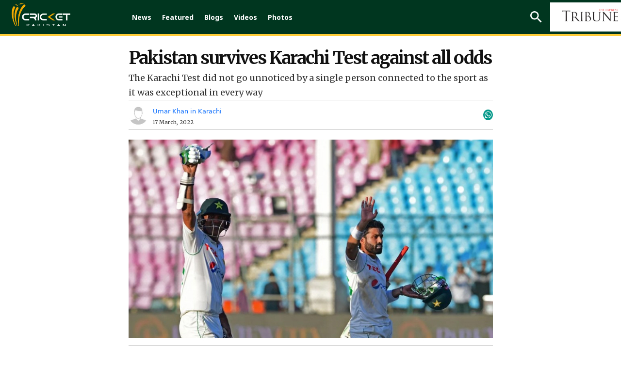

--- FILE ---
content_type: text/html; charset=UTF-8
request_url: https://cricketpakistan.com.pk/en/blogs/detail/pakistan-survives-karachi-test-against-all-odds
body_size: 15846
content:


<!DOCTYPE html>
<html lang="en">
<head>
    <meta charset="utf-8">
    <meta http-equiv="X-UA-Compatible" content="IE=edge">
    <meta name="viewport" content="width=device-width, initial-scale=1">
    <link href="https://fonts.googleapis.com/css?family=Merriweather:300,300i,400,400i,700,700i,900,900i" rel="stylesheet">
    <link href="https://fonts.googleapis.com/css2?family=Noto+Sans:ital,wght@0,400;0,700;0,800;0,900;1,400;1,700;1,800;1,900&display=swap" rel="stylesheet">
    <link href="https://fonts.googleapis.com/css2?family=Arimo:wght@700&display=swap" rel="stylesheet">
    <link href="../../../assets/css/slick.css" rel="stylesheet">
    <link href="../../../assets/css/slick-theme.css" rel="stylesheet">
    <link rel="stylesheet" href="../../../assets/css/owl.carousel.min.css">
    <link rel="stylesheet" href="../../../assets/css/owl.theme.default.min.css">


                                        <script defer type="application/ld+json">
                    {
                        "@context": "http://schema.org",
                        "@type": "NewsArticle",
                        "articleSection": "Magazine",
                        "mainEntityOfPage": {
                        "@type":"WebPage",
                        "@id": "https://cricketpakistan.com.pk/en/blogs/detail/pakistan-survives-karachi-test-against-all-odds"
                    },
                    "headline": "Pakistan survives Karachi Test against all odds",
                    "wordCount": "551",
                    "datePublished":"2022-03-17 15:48:00",
                    "dateModified":"2022-03-17 15:51:04",
                    "description": "The second Test of the Benaud-Qadir Trophy between Pakistan and Australia was memorable for the cricketing fraternity. A display of solid character, fightback, resilience, temperament, and master class, all seen in a few days of Karachi Test from both the teams.",
                    "articleBody": "The second Test of the Benaud-Qadir Trophy between Pakistan and Australia was memorable for the cricketing fraternity. A display of solid character, fightback, resilience, temperament, and master class, all seen in a few days of Karachi Test from both the teams.

The much-anticipated series was the talk of the town as Australia is touring Pakistan after 24 years. The first Test ended in a dull draw at Rawalpindi and faced criticism worldwide.

Even ICC rated the pitch of Rawalpindi as &ldquo;below average&rdquo; and sanctioned one demerit point to the venue. The reason for producing such a wicket can be blamed on the defensive approach of Pakistan as they wanted to play safe and give no chance to the Australian pacers by giving them a fast and bouncy track.

The drama from the first Test drew much more attention on the second Test, and particular focus remained on the behavior of the wicket after the Pindi Test was labeled as the worst Test of the century.

Many eyebrows were raised when the Karachi Test began, and the visitors batted for more than two days, putting up 556/9 on the board as they declared their innings on Day 3. The expectations from Pakistan were to bat long, and the match seemed to move towards another draw.

Much to the surprise, Pat Cummins and his men made full use of the Karachi conditions and took extreme advantage of the sea breeze to find a reverse swing. The Men in green, who lost only four wickets in the previous Test, were bundled out for 148 runs in 53 overs.

Although the Karachi track was supportive for the spinners and the pacers found reverse swing, Pakistan bowling attack failed to impress with the ball. At the same time, Australian batters must be appreciated for adjusting to Pakistan conditions and scoring big runs by showing immense patience and character.

Usman Khawaja, who missed out his century by three runs in the first Test, scored a brilliant 160 in the Karachi Test. Contributions from Steve Smith (72) and Alex Carey (93) helped Australia to a massive first-innings lead.

What happened in the last two days of the Karachi Test was a very rare occurrence. Pakistan lost two quick wickets in a chase of 506 with 150 more overs to survive on a roughed-up track.&nbsp;

Abdullah Shafique and Babar Azam batted for the remaining day and broke several records during their partnership.

Although Shafique was lucky as Smith dropped him a couple of times early in his innings that dented Australia as the pair added 228 runs for the third wicket.&nbsp;

Babar Azam showed his master class, scoring his career-best and helping Pakistan to save the game.

The Australian team is well known for its aggressive mindset and winning mentality. The Aussies kept fighting by claiming wickets but Pakistan showed strong character by absorbing pressure and staying calm.

The game became more interesting in the last hour when Pakistan lost Babar Azam (196) and Faheem Ashraf on successive deliveries before the new ball was taken. The back-to-back strikes spiced up the match again as Australia required four wickets in the last 12 overs of the day.

Mohammad Rizwan showed remarkable resilience from one end as Sajid Khan edged one to Smith of Lyon. Australia were three wickets away from pulling off one of the most significant victories and put an end to the unbeaten streak of Pakistan against them at National Stadium Karachi.&nbsp;

But Rizwan and Nauman batted through the last eight overs securing the match for Pakistan.

Day Five of the second match of the series is amongst the best of Test cricket as all three results were possible till the last hour of play. Many greats of the game applauded the match and players as Twitter was overflooded with opinions regarding on the match.

The Karachi Test did not go unnoticed by a single person connected to the sport as it was exceptional in every way. Pakistan survived 172 overs which is the first time after 1939 that a team batted so long to save a Test.

The third and deciding Test will be played in Lahore starting from March 21. Pakistan will have the upper hand walking into the final Test, whereas the visitors will try to capitalize on their missed opportunities.
",
                    "author": {
                        "@type": "NewsMediaOrganization",
                        "name": "Cricket Pakistan",
                        "logo": {
                            "@type": "ImageObject",
                            "url": "https://cricketpakistan.com.pk/assets/images/logo.png",
                            "height": "261",
                            "width": "44"
                        }
                    },
                    "publisher":{
                    "@type":"Organization",
                    "name":"Cricket Pakistan",
                        "logo": {
                            "@type": "ImageObject",
                            "url": "https://cricketpakistan.com.pk/assets/images/logo.png",
                            "height": "261",
                            "width": "44"
                        }
                    },
                    "url": "https://cricketpakistan.com.pk/en/blogs/detail/pakistan-survives-karachi-test-against-all-odds",
                    "image":{
                        "@type": "ImageObject",
                        "url": "https://c.cricketpakistan.com.pk/images/posts/cover_16475142091.jpg",
                        "height": "263",
                        "width": "483"
                    },
                    "keywords": "PAKvAUS, Karachi, National Stadium"
                  }
                </script>
            <title>Pakistan survives Karachi Test against all odds</title>
        <meta property="og:type" content="article" />
        <meta property="og:title" content="Pakistan survives Karachi Test against all odds" />
        <meta property="og:description" content="The second Test of the Benaud-Qadir Trophy between Pakistan and Australia was memorable for the cricketing fraternity. A display of solid character, fightback, resilience, temperament, and master class, all seen in a few days of Karachi Test from both the teams." />
        <meta property="og:url" content="https://cricketpakistan.com.pk/en/blogs/detail/pakistan-survives-karachi-test-against-all-odds" />
        <meta name="twitter:card" content="summary_large_image">
        <meta name="twitter:site" content="@cricketpakcompk">
        <meta name="twitter:title" content="Pakistan survives Karachi Test against all odds">
        <meta name="twitter:description" content="The second Test of the Benaud-Qadir Trophy between Pakistan and Australia was memorable for the cricketing fraternity. A display of solid character, fightback, resilience, temperament, and master class, all seen in a few days of Karachi Test from both the teams.">
        <meta name="twitter:image:src" content="https://c.cricketpakistan.com.pk/images/posts/cover_16475142091.jpg">
        <meta name="twitter:image" content="https://c.cricketpakistan.com.pk/images/posts/cover_16475142091.jpg">
        <meta name="twitter:domain" content="https://cricketpakistan.com.pk/en">
        <meta property="og:image" content="https://c.cricketpakistan.com.pk/images/posts/cover_16475142091.jpg">
        <meta property="og:article:section" content="News" />
        <meta name="twitter:creator" content="@cricketpakcompk">
        <meta name="description" content="The second Test of the Benaud-Qadir Trophy between Pakistan and Australia was memorable for the cricketing fraternity. A display of solid character, fightback, resilience, temperament, and master class, all seen in a few days of Karachi Test from both the teams." />
        <meta name="title" content="Pakistan survives Karachi Test against all odds" />
        <meta name="keywords" content="PAKvAUS, Karachi, National Stadium" />
        <meta property='article:publisher' content="https://cricketpakistan.com.pk/en" />
        <meta property="article:published_time" content="2022-03-17 15:48:00" />
        
                                    

                                
    <link rel="canonical" href="https://cricketpakistan.com.pk/en/blogs/detail/pakistan-survives-karachi-test-against-all-odds" />
    <meta name="mobile-web-app-capable" content="yes">
    <meta name="apple-mobile-web-app-capable" content="yes">
    <meta name="application-name" content="cricketpakistan">
    <meta name="apple-mobile-web-app-title" content="cricketpakistan">
    <meta name="theme-color" content="#e6141c">
    <meta name="msapplication-navbutton-color" content="#e6141c">
    <meta name="apple-mobile-web-app-status-bar-style" content="black-translucent">
    <meta name="msapplication-starturl" content="https://cricketpakistan.com.pk/">
    <meta name="p:domain_verify" content="d054341fd08dada56f7d30a5f777630a"/>
    <link rel="icon" type="image/png" sizes="200x200" href="https://cricketpakistan.com.pk/assets/images/logoadmin.png">
    <link rel="apple-touch-icon" type="image/png" sizes="200x200" href="https://cricketpakistan.com.pk/assets/images/logoadmin.png">

            <meta property="ia:markup_url_dev" content="https://cricketpakistan.com.pk/en/blogs/ia/pakistan-survives-karachi-test-against-all-odds">
        <!-- <meta http-equiv="refresh" content="300"> -->
                                        <!--<link rel="amphtml" href="" />-->
        
        <link rel="shortcut icon" href="https://cricketpakistan.com.pk/assets/images/favicon.png">
    <link href="https://cricketpakistan.com.pk/assets/css/style.css?v=1082" rel="stylesheet">
    <link href="https://cricketpakistan.com.pk/assets/css/magicscroll.css" rel="stylesheet">
    <script src="https://cricketpakistan.com.pk/assets/js/magicscroll.js"> </script>
    
    <link href="https://cdn.jsdelivr.net/npm/bootstrap@5.0.2/dist/css/bootstrap.min.css" rel="stylesheet" integrity="sha384-EVSTQN3/azprG1Anm3QDgpJLIm9Nao0Yz1ztcQTwFspd3yD65VohhpuuCOmLASjC" crossorigin="anonymous">
    <link rel="stylesheet" href="https://pro.fontawesome.com/releases/v5.10.0/css/all.css" integrity="sha384-AYmEC3Yw5cVb3ZcuHtOA93w35dYTsvhLPVnYs9eStHfGJvOvKxVfELGroGkvsg+p" crossorigin="anonymous"/>

    
        <link rel="manifest" href="https://cricketpakistan.com.pk/manifest.json?id=2">

         
    
    <!-- HTML5 shim and Respond.js for IE8 support of HTML5 elements and media queries -->
    <!-- WARNING: Respond.js doesn't work if you view the page via file:// -->
    <!--[if lt IE 9]>
    <script src="https://oss.maxcdn.com/html5shiv/3.7.3/html5shiv.min.js"></script>
    <script src="https://oss.maxcdn.com/respond/1.4.2/respond.min.js"></script>
    <![endif]-->
    <!-- jQuery (necessary for Bootstrap's JavaScript plugins) -->
    <script src="https://cricketpakistan.com.pk/assets/js/jquery.min.js"></script>
    <script src="https://cricketpakistan.com.pk/assets/js/bootstrap.min.js"></script>
    <script src="https://cricketpakistan.com.pk/assets/js/jquery.countdown.min.js"></script>
    <script src="https://cricketpakistan.com.pk/assets/js/jquery.jcarousel.min.js"></script>
    <script src="https://cricketpakistan.com.pk/assets/js/jquery.jcarousel-swipe.js"></script>
    <script src="https://cricketpakistan.com.pk/assets/js/jcarousel.basic.js"></script>
    <script src="https://cricketpakistan.com.pk/assets/js/owl.carousel.min.js"></script>

    <script>
        $(document).ready(function(){
            $("#city").on('change',function(){
                $('#cityForm').submit();
            });
            $("#city2").on('change',function(){
                $('#cityForm2').submit();
            });
        });


    </script>
            <!-- Global site tag (gtag.js) - Google Analytics -->

<script async src="https://www.googletagmanager.com/gtag/js?id=G-4EP6TJK8BZ"></script>

<script>
  window.dataLayer = window.dataLayer || [];
  function gtag(){dataLayer.push(arguments);}
  gtag('js', new Date());

  gtag('config', 'G-4EP6TJK8BZ');
</script>

<style>
a.lang_btn {
    display: none;
}
span.pic_credits {
    display: none;
}
.house_ad {
    display: none;
}
ins.adsbygoogle[data-ad-status="unfilled"] {
    display: none !important;
}
/* General Styles */
span {
    font-size: 19px;
}
.Content.EmbedFrame {
    min-height: 400px !important;
}
thead {
    text-align: center;
}

td {
    padding: 0 10px !important;
}

.tb-news td {
    padding: 10px !important;
}

a.live_btn1.hidden, 
qsapn.clr-FFC20F {
    display: none;
}

/* Advertisement Styles */
div#div-gpt-mrec-1 {
    padding-left: 15px;
    text-align: center;
}

div#div-gpt-lb-1 {
    margin: 10px 0 !important;
}

div#div-gpt-lb-2 {
    padding-top: 15px;
}

.aside-column-add {
    border: 0 !important;
}

.new_ad_box {
    max-height: 500px !important;
}

.new_ad_box.mt-06.mb-3 {
    margin: 0 !important;
}

.new_ad_box.multiplex {
    max-width: 728px;
}

.ad_box_side {
    margin-top: 21px;
}

/* Twitter Embed Styles */
.twitter-tweet.twitter-tweet-rendered {
    padding: 10px 0;
}

div#aswift_1_host {
    background: #f1f1f1!important;
}
/* Responsive Styles */
@media screen and (max-width: 1024px) {
    div#div-gpt-mrec-1 {
        float: right;
        text-align: center;
        padding: 10px 0 10px 10px;
    }
}

@media screen and (max-width: 800px) {
    div#div-gpt-mrec-1 {
        float: none;
    }
}

/* Desktop Only Styles */
@media screen and (min-width: 1025px) {
    .lrg_col {
        min-width: 730px !important;
    }
   .single_page {
    min-width: 750px !important;
    }
  .google-auto-placed:first-of-type {
    display: none !important;
   }
iframe.jwplayer_vdo {
    min-height: 340px;
    max-width: 80%;
   }
}
</style>

<script async src="https://pagead2.googlesyndication.com/pagead/js/adsbygoogle.js?client=ca-pub-2620341023138785" crossorigin="anonymous"></script>


<meta http-equiv="refresh" content="400">

<script>
  window.googletag = window.googletag || { cmd: [] };

  let anchorSlot;
  let viewabilityTimer;

  googletag.cmd.push(() => {
    // Define an anchor ad slot at the bottom of the viewport for both mobile and desktop devices.
    anchorSlot = googletag.defineOutOfPageSlot(
      "/11952262/cricket-anchor",
      googletag.enums.OutOfPageFormat.BOTTOM_ANCHOR
    );

    // Anchor slots return null if the page or device does not support anchors.
    if (anchorSlot) {
      anchorSlot.setTargeting("page", "home").addService(googletag.pubads());
    }

    // Number of seconds the ad must remain viewable before refreshing
    const REQUIRED_VIEWABLE_SECONDS = 60;

    // Add event listener for impression viewability
    googletag.pubads().addEventListener("impressionViewable", function (event) {
      const slot = event.slot;
      if (slot === anchorSlot) {
        console.log("Anchor ad slot became viewable:", slot.getAdUnitPath());

        // Start a timer for the viewability period
        viewabilityTimer = setTimeout(() => {
          console.log("Refreshing anchor ad slot after 60 seconds of viewability.");
          googletag.pubads().refresh([slot]);
        }, REQUIRED_VIEWABLE_SECONDS * 1000); // Convert seconds to milliseconds
      }
    });

    // Add a cleanup mechanism if the slot goes out of view before the timer ends
    googletag.pubads().addEventListener("slotVisibilityChanged", function (event) {
      const slot = event.slot;
      if (slot === anchorSlot && event.inViewPercentage === 0) {
        console.log("Anchor ad slot is no longer viewable. Clearing viewability timer.");
        clearTimeout(viewabilityTimer);
      }
    });

    // Enable SRA and services
    googletag.pubads().enableSingleRequest();
    googletag.enableServices();
  });
</script>

            <!-- Adcode Fix -->
    <span class="d-none">blogs</span>
                                        <script async='async' src='https://securepubads.g.doubleclick.net/tag/js/gpt.js'></script>
                <script>
                    var googletag = googletag || {};
                    googletag.cmd = googletag.cmd || [];
                </script>
                <script>
                googletag.cmd.push(function() {
                    var REFRESH_KEY = 'refresh';
                    var REFRESH_VALUE = 'true';
                    var SECONDS_TO_WAIT_AFTER_VIEWABILITY = 60;

                    var mapping_1 = googletag.sizeMapping()
                        .addSize([1024, 0], [[970,250],[970, 90], [728, 90]])
                        .addSize([728, 0], [[728, 90], [300, 250], [320, 50], [320, 100]])
                        .addSize([320, 0], [[320, 50], [320, 100]])
                        .addSize([300, 0], [[300, 250], [300, 100]])
                        .build();
                        
                    var mapping_3 = googletag.sizeMapping()
                        .addSize([1024, 0], [[970,250],[970, 90], [728, 90]])
                        .addSize([728, 0], [[728, 90], [300, 250], [320, 50], [320, 100]])
                        .addSize([320, 0], [[320, 50], [320, 100]])
                        .addSize([300, 0], [[300, 250], [300, 100]])
                        .build();
                        
                    var mapping_2 = googletag.sizeMapping()
                        .addSize([1024, 0],[[300, 250], [320, 480], [336, 280]])
                        .addSize([336, 0], [[300, 250], [320, 480], [320, 100], [320, 50], [336, 280]])
                        .addSize([320, 0], [[300, 250], [320, 480], [320, 100], [320, 50]])
                        .addSize([300, 0], [[300, 250], [300, 100]])
                        .build();
                    var mapping_multiplex = googletag.sizeMapping()
                        .addSize([1024, 0],[ [728, 90], [640, 480], [400, 300], [336, 280], [300, 250], [300, 100], 'fluid'])
                        .addSize([740, 0], [ [728, 90], [640, 480], [400, 300],  [336, 280], [300, 250], [300, 100], 'fluid'])
                        .addSize([336, 0], [ [336, 280], [300, 250], [300, 100], [320, 50], 'fluid' ])
                        .addSize([300, 0], [ [300, 250], [300, 100], 'fluid'])
                        .build();

                    var slot1 = googletag.defineSlot('/11952262/cricket-blogs-detail-lb1', [970, 250], 'div-gpt-lb-1').addService(googletag.pubads())
                        .defineSizeMapping(mapping_1)
                        .setTargeting("pos", "atf")
                        .setTargeting(REFRESH_KEY, REFRESH_VALUE);

                    var slot2 = googletag.defineSlot('/11952262/cricket-blogs-detail-lb2', [970, 90], 'div-gpt-lb-2').addService(googletag.pubads())
                        .defineSizeMapping(mapping_3)
                        .setTargeting("pos", "atf")
                        .setTargeting(REFRESH_KEY, REFRESH_VALUE);

                    var slot3 = googletag.defineSlot('/11952262/cricket-blogs-detail-mrec1', [300, 250], 'div-gpt-mrec-1').addService(googletag.pubads())
                        .defineSizeMapping(mapping_2)
                        .setTargeting("pos", "atf")
                        .setTargeting(REFRESH_KEY, REFRESH_VALUE);

                    var slot34 = googletag.defineSlot('/11952262/cricket-blogs-detail-mrec2', [300, 250], 'div-gpt-mrec-2').addService(googletag.pubads())
                        .defineSizeMapping(mapping_2)
                        .setTargeting("pos", "atf")
                        .setTargeting(REFRESH_KEY, REFRESH_VALUE);

                    var slot35 = googletag.defineSlot('/11952262/cricket-blogs-detail-mrec3', [300, 250], 'div-gpt-mrec-3').addService(googletag.pubads())
                        .defineSizeMapping(mapping_2)
                        .setTargeting("pos", "atf")
                        .setTargeting(REFRESH_KEY, REFRESH_VALUE);

                    var slot4 = googletag.defineSlot('/11952262/cricket-blogs-detail-multiplex', ['fluid', [728, 90], [300, 250]], 'div-gpt-ad-multiplex').addService(googletag.pubads())
                        .defineSizeMapping(mapping_multiplex)
                        .setTargeting("pos", "btf")
                        .setTargeting(REFRESH_KEY, REFRESH_VALUE);

                                        var slot5 = googletag.defineSlot('/11952262/cricket-blogs-skyscraper-1', [120, 600], 'div-gpt-skyscraper-1').addService(googletag.pubads())
                        .setTargeting("pos", "atf")
                        .setTargeting(REFRESH_KEY, REFRESH_VALUE);

                    var slot6 = googletag.defineSlot('/11952262/cricket-blogs-skyscraper-2', [120, 600], 'div-gpt-skyscraper-2').addService(googletag.pubads())
                        .setTargeting("pos", "atf")
                        .setTargeting(REFRESH_KEY, REFRESH_VALUE);
                    
                    googletag.pubads().setTargeting('CricketPakistan_Page', ['article']);
                    googletag.pubads().setTargeting('language', ['en']);
                    googletag.pubads().setTargeting('site', ['cricket']);
                    googletag.pubads().enableSingleRequest();
                    googletag.pubads().collapseEmptyDivs(true);

                    // Auto-refresh logic
                    googletag.pubads().addEventListener('impressionViewable', function(event) {
                        var slot = event.slot;
                        if (slot.getTargeting(REFRESH_KEY).indexOf(REFRESH_VALUE) > -1) {
                            setTimeout(function() {
                                googletag.pubads().refresh([slot]);
                            }, SECONDS_TO_WAIT_AFTER_VIEWABILITY * 1000);
                        }
                    });

                    googletag.enableServices();
                });
                </script>
                            <!-- Ends -->
    <link rel="manifest" href="/manifest.json" />
    
    <meta name="ahrefs-site-verification" content="80d91b866834629ca6d4329f97e56e8b3e664a02379ef1426de12c9cf7ce2c34">
    <style>
        .greenbg{
            background: #0e2a1f;
        }
    </style>
</head>
<body class="blogs" id="page-blogs">
<!-- Header -->
       

        <style type="text/css">
            li.submenu-top:hover ul.submenu-main {
                display: block;
            }
            li.submenu-top {
                position: relative;
            }
            ul.submenu-main {
                position: absolute;
                top: 60px;
                width: 150px;
                background: #016651;
                z-index: 9;
            }
            ul.submenu-main {
                display: none;
            }
            ul.submenu-main li:last-child {
                border-bottom: 0px;
            }
            ul.submenu-main li {
                display: block;
                width: 100%;
                padding: 6px;
                border-bottom: 1px solid #ccc;
            }

            ul.submenu-main li a {
                background: transparent !important;
                padding: 5px;
            }
            ul.submenu-main li a:hover, ul.submenu-main li.active a {
                color: #ebb51e;
            }
            ul.submenu-main li a:before {
                content: "";
                background: transparent !important;
            }
        </style>

                <!--Before header ad unit start-->
        <div class="new_ad_box mt-06 mb-3 greenbg ad_above_menu">
            <div id='div-gpt-lb-1'>
                <script>
                    googletag.cmd.push(function() { googletag.display('div-gpt-lb-1'); });
                </script>
            </div>
        </div>
        <!--Before header ad unit end-->
        <header id="navbar_top" class="d-">
            <div class="menu_bar main-menu-english thiIsHeaderClass" >
                <div class="logo"> <a href="https://cricketpakistan.com.pk/en/"><img src="https://cricketpakistan.com.pk/assets/images/logo.png?id=3" alt="Cricket Pakistan"></a></div>
                <!-- Menu -->
                <div class="d_menu 2">
                    <ul>
                        <!-- <li class=""><a href="https://cricketpakistan.com.pk/en/t20-world-cup-2024">T20 World Cup 2024</a></li>  
                        <li class=""><a href="https://cricketpakistan.com.pk/en/icc-champions-trophy">ICC Champions Trophy 2025</a></li> -->
                        <li class=""><a href="https://cricketpakistan.com.pk/en/news">News</a></li>
                        <!-- <li class=""><a href="">ODI World Cup 2023</a></li> -->
                        <!-- <li class=""><a href="">PSL 9</a></li>  -->
                       
                        <!--<li class="  submenu-top"><a href="javascript: void(0)">Rankings</a>
                            <ul class="submenu-main">
                                <li class=""><a href="https://cricketpakistan.com.pk/en/rankings/teams">Teams</a></li>
                                <li class=""><a href="https://cricketpakistan.com.pk/en/rankings/allrounders">All Rounders</a></li>
                                <li class=""><a href="https://cricketpakistan.com.pk/en/rankings/batsmen">Batsmen</a></li>
                                <li class=""><a href="https://cricketpakistan.com.pk/en/rankings/bowlers">Bowlers</a></li>
                               
                            </ul>
                        </li> -->
                        <!-- Menu for Wc T20  -->

                     
                        <li class=""><a href="https://cricketpakistan.com.pk/en/featured">Featured</a></li>
                        <!-- <li class=""><a href="https://cricketpakistan.com.pk/en/fixture_results">Schedule</a></li> -->

                        <li class="active"><a href="https://cricketpakistan.com.pk/en/blogs">Blogs</a></li>
                        <li class=" submenu-top"><a href="https://cricketpakistan.com.pk/en/videos">Videos</a>
                            <ul class="submenu-main">
                                <li class=""><a href="https://cricketpakistan.com.pk/en/videos/category/talk-cricket-1">Talk Cricket</a></li>
                                <!-- <li class=""><a href="javascript:; javascript:; https://cricketpakistan.com.pk/en/videos/category/sloppy-shot-1">Sloppy Shot</a></li> -->
                                <li class=""><a href="https://cricketpakistan.com.pk/en/videos/category/drinks-break">Drinks Break</a></li>
                                <!-- <li class="hidden "><a href="javascript:; ">Match Highlights</a></li> -->
                                <li class=""><a href="https://cricketpakistan.com.pk/en/videos/category/cricket-corner-with-saleem-khaliq-1">Cricket Corner</a></li>
                                <!-- <li class=""><a href="https://cricketpakistan.com.pk/en/videos/category/sports-page-with-mirza-iqbal-baig-1">Sports Page</a></li> -->
                                <!-- <li class=""><a href="https://cricketpakistan.com.pk/en/videos/category/world-cup-special">World Cup Special</a></li> -->
                                <li class=""><a href="https://cricketpakistan.com.pk/en/videos/category/inside-out-with-yousaf-anjum-1/">Inside Out With Yousaf Anjum</a></li>
                            </ul>
                        </li>
                        <li class=""><a href="https://cricketpakistan.com.pk/en/photos/allvisuales/">Photos</a></li>
                        <!-- <li class=""><a href="https://cricketpakistan.com.pk/en/youtube/live">Live</a></li> 
                 -->
                    </ul>
                  
                </div>
                <!-- End Menu -->
                <div class="right mobile-menu-bar" style="float: right;">
                    <!-- <div class="city_select d-none">
                        <form id="cityForm" action="https://cricketpakistan.com.pk/en/" method="get">
                            <select id="city" name="city" class="slct_style">
                                <option value="">Cities</option>
                                                                                                                                            <option value="1"  >Karachi</option>
                                                                            <option value="2"  >Lahore</option>
                                                                            <option value="3"  >Islamabad</option>
                                                                            <option value="4"  >Multan</option>
                                                                            <option value="9"  >Gujranwala</option>
                                                                                                </select>
                        </form>
                    </div> -->
                    <form class="search_frm" action="https://cricketpakistan.com.pk/search">
                        <input class="srch_fld" type="text" placeholder="Search.." name="q">
                        <a class="srch_btn" id="srch_btn" href="javascript:;"><img src="https://cricketpakistan.com.pk/assets/images/outline-search-24px.png" alt="search"></a> <a class="close_search" href="javascript:;"><img src="https://cricketpakistan.com.pk/assets/images/close.png" alt=""></a>
                        <button class="srch_submit" type="submit"> </button>
                    </form>
                    <a class="mob_menu_btn" href="https://cricketpakistan.com.pk/ur" style="color:yellow;">اردو</a>
                                        
                    <a href="https://tribune.com.pk/" class="top_bar_logo bgw-tri-logo" target="_blank"><img class="cripak-topright" src="https://cricketpakistan.com.pk/assets/images/tribune_logo.png?a=1" alt="The Express Tribune"></a>
                    <a class="lang_btn" href="https://cricketpakistan.com.pk/ur">اردو</a>
                    <!-- <a class="mob_menu_btn" href="javascript:;"> <span></span> <span></span> <span></span></a>  -->
                </div>
            </div>
            <div class="mob_menu"> <a class="lang_btn" href="https://cricketpakistan.com.pk/ur">اردو</a>
                              
                <!-- <div class="d-none city_select">
                    <form id="cityForm2" action="https://cricketpakistan.com.pk/en/" method="get">
                        <select id="city2" name="city" class="slct_style">
                            <option value="">Cities</option>
                                                                                                                            <option value="1"  >Karachi</option>
                                                                    <option value="2"  >Lahore</option>
                                                                    <option value="3"  >Islamabad</option>
                                                                    <option value="4"  >Multan</option>
                                                                    <option value="9"  >Gujranwala</option>
                                                                                    </select>
                    </form>
                </div> -->
                <ul>
                    <li ><a href="https://cricketpakistan.com.pk/en/news">News</a></li>
                    <!-- <li class=""><a href="https://cricketpakistan.com.pk/en/t20-world-cup-2022">T20 World Cup</a></li> -->

                    <!--
                    <li class="  submenu-top"><a href="javascript: void(0)">Rankings</a>
                        <ul class="submenu-main">
                            <li class=""><a href="https://cricketpakistan.com.pk/en/rankings/teams">Teams</a></li>
                            <li class=""><a href="https://cricketpakistan.com.pk/en/rankings/allrounders">All Rounders</a></li>
                            <li class=""><a href="https://cricketpakistan.com.pk/en/rankings/batsmen">Batsmen</a></li>
                            <li class=""><a href="https://cricketpakistan.com.pk/en/rankings/bowlers">Bowlers</a></li>
                            <li class=""><a href="https://cricketpakistan.com.pk/en/rankings/icc_world_test_championship">ICC World Test Championship</a></li>
                            <li class=""><a href="https://cricketpakistan.com.pk/en/rankings/cricket_world_cup_super_league">ICC Super League Standings</a></li>

                        </ul>
                    </li>  -->
                  


                    <li ><a href="https://cricketpakistan.com.pk/en/featured">Featured</a></li>
                    <!-- <li ><a href="https://cricketpakistan.com.pk/en/fixture_results">Schedule</a></li> -->
                   
                    <li ><a href="https://cricketpakistan.com.pk/en/blogs">Blogs</a></li>
                    <li class=" submenu-top"><a href="https://cricketpakistan.com.pk/en/videos" >Videos</a>
                        <ul class="submenu-main">
                            <li class=""><a href="https://cricketpakistan.com.pk/en/videos/category/talk-cricket-1">Talk Cricket</a></li>
                            <!-- <li class=""><a href="javascript:; https://cricketpakistan.com.pk/en/videos/category/sloppy-shot-1">Sloppy Shot</a></li> -->
                            <li class=""><a href="https://cricketpakistan.com.pk/en/videos/category/drinks-break">Drinks Break</a></li>
                            <!-- <li class="hidden "><a href="javascript:; ">Match Highlights</a></li> -->
                            <li class=""><a href="https://cricketpakistan.com.pk/en/videos/category/cricket-corner-with-saleem-khaliq-1">Cricket Corner</a></li>
                            <!-- <li class=""><a href="https://cricketpakistan.com.pk/en/videos/category/sports-page-with-mirza-iqbal-baig-1">Sports Page</a></li> -->
                            <li class=""><a href="https://cricketpakistan.com.pk/en/videos/category/world-cup-special">World Cup Special</a></li>
                            <li class=""><a href="https://cricketpakistan.com.pk/en/videos/category/inside-out-with-yousaf-anjum-1/">Inside Out With Yousaf Anjum</a></li>
                        </ul>
                    </li>
                    <li ><a href="https://cricketpakistan.com.pk/en/photos/allvisuales/">Photos</a></li>

                </ul>
            </div>
          
        </header>
        
                    



<!-- Results Fixtures Section -->
<div class="container">
    <div class="new_ad_box mt-06 mb-3">
        <div id='div-gpt-lb-2'>
            <script>
                googletag.cmd.push(function() { googletag.display('div-gpt-lb-2'); });
            </script>
        </div>
    </div>
   </div>

<!-- End Results Fixtures Section -->

<script type="text/javascript">
	document.addEventListener("DOMContentLoaded", function(){

		window.addEventListener('scroll', function() {

			if (window.scrollY > 200) {
				document.getElementById('navbar_top').classList.add('fixed-top');
				// add padding top to show content behind navbar
                if (document.querySelector('.navbar')) {
                    navbar_height = document.querySelector('.navbar').offsetHeight;
                    document.body.style.paddingTop = navbar_height + 'px';
                }
			} else {
			 	document.getElementById('navbar_top').classList.remove('fixed-top');
				 // remove padding top from body
				document.body.style.paddingTop = '0';
			}
		});
	});
	// DOMContentLoaded  end
</script>
<script async src="https://www.instagram.com/embed.js"></script>
<script type="text/javascript">
    $( document ).ready(function() {
        $( ".manager_desc blockquote" ).addClass( "twitter-tweet" );
    });
</script>
<div id="fb-root"></div>
<script>(function(d, s, id) {
        var js, fjs = d.getElementsByTagName(s)[0];
        if (d.getElementById(id)) return;
        js = d.createElement(s); js.id = id;
        js.src = 'https://connect.facebook.net/en_US/sdk.js#xfbml=1&version=v2.12&appId=340509153097398&autoLogAppEvents=1';
        fjs.parentNode.insertBefore(js, fjs);
    }(document, 'script', 'facebook-jssdk')); </script>
<script type="text/javascript" src="//platform-api.sharethis.com/js/sharethis.js#property=5abb6805ce89f00013641b74&product=inline-share-buttons"></script>

<style>
    .single_page p {
            padding-bottom: 12px;
            clear: left;
        }
        .x-width{
            width:35px;
            margin-top: -5px;
        }
    .single_news_page table td {
        border:1px solid;
        padding: 6px;
    }
    .lrg_col{
        width: calc(100% - 289px);
        margin-right: 0;
    }
    .aside-column-add {
        width: 120px;
        height: 600px;
        margin-top: 117px;
        border: 1px solid;
        position: sticky;
        top: 120px;
        }
    .container.forflex-div {
        column-gap: 25px;
        width: 1064px;
    }
    @media (min-width: 1400px){
        .container {
            max-width: 1365px !important;
        }
        
        .news_content {
            width: 100% !important;
        }
    }
    .news_dtl h1, .news_dtl h2{
        font-family: Merriweather;
    }
    .feature_profile {
        width: 45%;
    }
    .story-detail-social{
        z-index: -1;
    }
    @media (max-width: 640px){
        .news_dtl h1 {
        font-size: 30px;
        text-align: center;
        line-height: 32px;
        }
        .container.forflex-div {
        width: 100%;
    }
        .aside-column-add {
        display: none;
    }
    .lrg_col {
        width: 100%;
    }
    .feature_profile {
        width: 59%;
    }
        .single_page p {
            padding-bottom: 12px;
        }
        .reading-urdu-btn{
            margin: 15px auto !important;
        }
        .story-detail-social {
            width: 40%;
            justify-content: flex-end;
        }
    }



.w-button-37 {
		border: 1px solid #ccc;
		background-color: #ededed !important;
		padding: 10px 12px !important;
		margin: 10px 0;
		clear:both;
	}

.w-button-37 i {
		margin-right: 10px;
		font-size: 20px;
		color: #9dc380;
	}
	

    .commentry-over p {
	color:white;
}

.single_page p {
    padding-bottom: 0px !important;
} 
    
</style>

<!-- Content Section -->
<section class="pb_l single_news_page">
    <div class="container forflex-div justify-content-center">
                    <div class="aside-column-add">
                <div id="div-gpt-skyscraper-1">
                    <script>googletag.cmd.push(function() { googletag.display('div-gpt-skyscraper-1'); });</script>
                </div>
            </div>
                <div class="lrg_col ">

            <!-- Latest NEWS -->
            <div class="latest_news news_dtl">
                <div class="single_page">
                    <h1>Pakistan survives Karachi Test against all odds</h1>

                    <p class="r-tc">The Karachi Test did not go unnoticed by a single person connected to the sport as it was exceptional in every way</p>

                    <div class="share_plugin share-border fl-wrap">
                        <div class="feature_profile d-flex align-items-center fp-img"> <img src="https://c.cricketpakistan.com.pk/images/authors/default.jpg" alt="Umar Khan">
                            <div class="feature_profile_inner">
                                                                    <a href="https://cricketpakistan.com.pk/en/authors/allstories/183/"><h5>Umar Khan in Karachi </h5></a>
                                    <p>17 March, 2022</p>
                                                            </div>
                        </div>
                        <div class="d-flex align-items-center story-detail-social">
                            <div class="sharethis-inline-share-buttons"></div>

                                                        <div class="whatsapp-icon-area">
                                <a href="https://api.whatsapp.com/send?text=https://cricketpakistan.com.pk/en/blogs/detail/pakistan-survives-karachi-test-against-all-odds">
                                    <i class="fab fa-whatsapp" aria-hidden="true"></i>
                                    <!-- <span class="wa-share">Share</span> -->
                                </a>
                            </div>
                        </div>
                                            </div>

                    <div class="single_img single_img-bb">
                                                    <img src="https://c.cricketpakistan.com.pk/images/posts/cover_16475142091.jpg" alt="Pakistan survives Karachi Test against all odds">
                            <span class="pic_credits">PHOTO: AFP</span>
                                                <div class="myhr"></div>
                    </div>




                    
                    <div class="manager_desc">
                        <div class="news_content">
                        <button class="w-button-37" role="button">
                            <a style="color:black; text-decoration: none; font-size:13px !important" href="https://www.whatsapp.com/channel/0029VaDgqvHGzzKbrfJ9LS2F" target="_blank">
                                <i class="fab fa-whatsapp" style="margin-right:10px;"></i> JOIN OUR WHATSAPP CHANNEL  
                            </a>
                        </button>


                            <!--Before post content ad unit start-->
                            <div id='div-gpt-mrec-1' class="mb-3 inner-story-add">
                                <script>
                                    googletag.cmd.push(function() { googletag.display('div-gpt-mrec-1'); });
                                </script>
                            </div>
                                                        <p>The second Test of the Benaud-Qadir Trophy between Pakistan and Australia was memorable for the cricketing fraternity. A display of solid character, fightback, resilience, temperament, and master class, all seen in a few days of Karachi Test from both the teams.</p>

<p>The much-anticipated series was the talk of the town as Australia is touring Pakistan after 24 years. The first Test ended in a dull draw at Rawalpindi and faced criticism worldwide.</p>

<p>Even ICC rated the pitch of Rawalpindi as &ldquo;below average&rdquo; and sanctioned one demerit point to the venue. The reason for producing such a wicket can be blamed on the defensive approach of Pakistan as they wanted to play safe and give no chance to the Australian pacers by giving them a fast and bouncy track.</p>

<p>The drama from the first Test drew much more attention on the second Test, and particular focus remained on the behavior of the wicket after the Pindi Test was labeled as the worst Test of the century.</p>

<p>Many eyebrows were raised when the Karachi Test began, and the visitors batted for more than two days, putting up 556/9 on the board as they declared their innings on Day 3. The expectations from Pakistan were to bat long, and the match seemed to move towards another draw.</p>

<p>Much to the surprise, Pat Cummins and his men made full use of the Karachi conditions and took extreme advantage of the sea breeze to find a reverse swing. The Men in green, who lost only four wickets in the previous Test, were bundled out for 148 runs in 53 overs.</p>

<p>Although the Karachi track was supportive for the spinners and the pacers found reverse swing, Pakistan bowling attack failed to impress with the ball. At the same time, Australian batters must be appreciated for adjusting to Pakistan conditions and scoring big runs by showing immense patience and character.</p>

<p>Usman Khawaja, who missed out his century by three runs in the first Test, scored a brilliant 160 in the Karachi Test. Contributions from Steve Smith (72) and Alex Carey (93) helped Australia to a massive first-innings lead.</p>

<p>What happened in the last two days of the Karachi Test was a very rare occurrence. Pakistan lost two quick wickets in a chase of 506 with 150 more overs to survive on a roughed-up track.&nbsp;</p>

<p>Abdullah Shafique and Babar Azam batted for the remaining day and broke several records during their partnership.</p>

<p>Although Shafique was lucky as Smith dropped him a couple of times early in his innings that dented Australia as the pair added 228 runs for the third wicket.&nbsp;</p>

<p>Babar Azam showed his master class, scoring his career-best and helping Pakistan to save the game.</p>

<p>The Australian team is well known for its aggressive mindset and winning mentality. The Aussies kept fighting by claiming wickets but Pakistan showed strong character by absorbing pressure and staying calm.</p>

<p>The game became more interesting in the last hour when Pakistan lost Babar Azam (196) and Faheem Ashraf on successive deliveries before the new ball was taken. The back-to-back strikes spiced up the match again as Australia required four wickets in the last 12 overs of the day.</p>

<p>Mohammad Rizwan showed remarkable resilience from one end as Sajid Khan edged one to Smith of Lyon. Australia were three wickets away from pulling off one of the most significant victories and put an end to the unbeaten streak of Pakistan against them at National Stadium Karachi.&nbsp;</p>

<p>But Rizwan and Nauman batted through the last eight overs securing the match for Pakistan.</p>

<p>Day Five of the second match of the series is amongst the best of Test cricket as all three results were possible till the last hour of play. Many greats of the game applauded the match and players as Twitter was overflooded with opinions regarding on the match.</p>

<p>The Karachi Test did not go unnoticed by a single person connected to the sport as it was exceptional in every way. Pakistan survived 172 overs which is the first time after 1939 that a team batted so long to save a Test.</p>

<p>The third and deciding Test will be played in Lahore starting from March 21. Pakistan will have the upper hand walking into the final Test, whereas the visitors will try to capitalize on their missed opportunities.</p>
                                                        
                            
                           
                            <div class="new_ad_box multiplex" style="margin-top: 8px; margin-bottom: 8px;">
                          
                                <div id='div-gpt-ad-multiplex'>
                                    <script>googletag.cmd.push(function() { googletag.display('div-gpt-ad-multiplex'); }); </script>
                                </div>
                            </div>


                        </div>

                        <!-- related match detail -->

                        <div id="related-match-details" style="clear: both;"></div>


                        <div class="sd-bottom-social ss-icon">
                               <p class="ss-share-now"> Share Now </p>
                                <a href="https://www.facebook.com/sharer.php?u=https://cricketpakistan.com.pk/en/blogs/detail/pakistan-survives-karachi-test-against-all-odds" target="_blank"><article><span><i class="fab fa-facebook" aria-hidden="true"></i></span></article></a>
                                <a href="https://twitter.com/intent/tweet?url=https://cricketpakistan.com.pk/en/blogs/detail/pakistan-survives-karachi-test-against-all-odds" target="_blank">
                                    <article class="d-flex align-items-center justify-content-between">
                                        <span class="w-100">
                                            <!-- <i class="fab fa-twitter" aria-hidden="true"></i> -->
                                            <img alt="twitter sharing button" class="x-width" src="https://platform-cdn.sharethis.com/img/twitter.svg">
                                        </span>
                                    </article>
                                </a>
                                <a href="#"><article><span><i class="fab fa-instagram" aria-hidden="true"></i></span></article></a>
                                <a href="https://api.whatsapp.com/send?text=https://cricketpakistan.com.pk/en/blogs/detail/pakistan-survives-karachi-test-against-all-odds" target="_blank"><article><span><i class="fab fa-whatsapp" aria-hidden="true"></i></span></article></a>
                            </div>
                    </div>
                </div>
                <style>
                    .manager_desc h2 {
                        letter-spacing: 0;
                        line-height: 0.5;
                        font-size: 16px;
                    }
                    .manager_desc h2 span span {
                        font-size: 16px !important;
                    }
                    .latest_news .single_page .manager_desc p img{
                        height: auto !important;
                        width: 100% !important;
                    }
                    .manager_desc ul li{
                        font-family: Merriweather;
                        font-size: 14px;
                        line-height: 25px;
                    }
                    .results.quiz-total span {
                        font-size: 15px;
                        display: block;
                    }
                    .results.quiz-total {
                        font-size: 36px;
                        display: block;
                        color: #003c30;
                        padding: 15px;
                        background: white;
                        font-weight: bold;
                    }
                    td.quiz-question {
                        font-size: 18px !important;
                    }
                    ul.quiz-options li.quiz-right {
                        background: #003c30;
                        color: #fff;
                    }
                    ul.quiz-options li.option.quiz-wrong {
                        color: #fff;
                        background: #c70000;

                    }
                    h3.quiz-for-u {
                        padding-left: 15px;
                    }
                    ul.quiz-options li {
                        background: #dedede;
                        margin-top: 15px;
                        padding: 15px 10px;
                        font-size: 14px;
                    }
                    ul.quiz-options {
                        list-style: none;
                        padding-left: 0;
                    }
                    .quiz-box {
                        float: left;
                        width: 100%;
                        margin-top: 15px;
                    }
                    .table-responsive {
                        width: 100%;
                        margin-bottom: 15px;
                        overflow-y: hidden;
                        -ms-overflow-style: -ms-autohiding-scrollbar;
                        border: 1px solid #ddd;
                        white-space: inherit;
                    }

                </style>
                <!-- </div> -->
            </div>

            <p style="font-style: italic;">The views expressed by the writer and the reader comments do not necessarily reflect the views and policies of Cricket Pakistan.</p>
                        <!-- End Latest News -->

            <!-- Related NEWS -->
                        <!-- End Related News -->

            <!-- Latest NEWS -->
                        <!-- End Latest News -->

            <!--After latest news ad unit start-->
            <div id='div-gpt-mrec-2' class="mb-3 inner-story-add">
                <script>
                    googletag.cmd.push(function() { googletag.display('div-gpt-mrec-2'); });
                </script>
            </div>

            <!-- Latest Videos -->
                        <!-- End Ad Box -->
            <!-- End Sidebar -->

            <!--After latest videos ad unit start-->
            <div id='div-gpt-mrec-3' class="mb-3 inner-story-add">
                <script>
                    googletag.cmd.push(function() { googletag.display('div-gpt-mrec-3'); });
                </script>
            </div>
        
        </div>
                    <div class="aside-column-add">
                <div id="div-gpt-skyscraper-2">
                    <script>googletag.cmd.push(function() { googletag.display('div-gpt-skyscraper-2'); });</script>
                </div>
            </div>
        
    </div>
</section>
<!-- End Content Section -->


<script>
    $(document).ready(function(){
        var tq = "";
        tq = parseInt(tq);
        var counter = 0;
        var correct = 0;
        $('body').on('click','.option',function(){
            counter++;
            var ans = $(this).attr('data-id');
            var selected = $(this).text();
            if(ans.localeCompare(selected)==0){
                $(this).addClass('quiz-right');
                $(this).prepend('<i class="fa fa-check-circle" style="color: white;" aria-hidden="true"></i> ');
                correct++;
            } else{
                $(this).addClass('quiz-wrong');
                $(this).prepend('<i class="fa fa-times" style="color: white;" aria-hidden="true"></i> ');
                $("li[data-id='"+ans+"']").each(function(){
                    if($(this).text() == ans){
                        $(this).addClass('quiz-right');
                        $(this).prepend('<i class="fa fa-check-circle" style="color: white;" aria-hidden="true"></i> ');
                    }
                });
                // $( "li[data-id='"+ans+"']" ).css('background-color','#003C30');
            }
            $(this).siblings().removeClass('option');
            // console.log();
            if(counter === tq){
                var score = "<span>You scored</span> "+correct+'/'+tq;
                console.log(score);
                $(".results").append(score);
            }
        });
            });
</script>
<!-- Footer -->
<style type="text/css">

.ad-img2 img{
	width: 100%;
  border: solid 1px #ddd;
}

	.for-mobile{
    display: none;
}
.ads-sc{
  padding:30px 0px ;
}
.for-dektop{
    display: block;
}

@media only screen and (max-width: 600px) {

.for-mobile{
    display: inherit;
}

.for-dektop{
    display: none;
}


}

</style>

<!-- Start footer Section  -->

        
      <!-- <section class="ads-sc">
      <div class="container">
        <div class="for-dektop ad-img2">
          <a href="https://www.youtube.com/c/EdTutor_LearningApp" target="_blank"><img class=" ls-is-cached lazyloaded" src="https://i.tribune.com.pk/media/images/edtutor/13-04/1140x100.png" alt="image"></a>
        </div>
        <div class="for-mobile ad-img2">
          <a href="https://play.google.com/store/apps/details?id=com.edtech.edtutor" target="_blank"><img class=" ls-is-cached lazyloaded" src="https://i.tribune.com.pk/media/images/edtutor/13-04/400+x+156.jpg" alt="image"></a>
        </div>
      </div>
    </section> -->

    <footer>
      <div class="ftr_box">
        <div class="container">
          <div class="row">
            <div class="col-md-9">
              <h5>QUICK LINKS</h5>
              
              <ul class="ftr_menu">
                <li ><a href="https://cricketpakistan.com.pk/en/news">News</a></li>
                <li ><a href="https://cricketpakistan.com.pk/en/featured">Featured</a></li>
                <li ><a href="https://cricketpakistan.com.pk/en/fixture_results">Schedule</a></li>

              <li ><a href="https://cricketpakistan.com.pk/en/blogs">Blogs</a></li>
              <li ><a href="https://cricketpakistan.com.pk/en/videos">Videos</a></li>
              <li ><a href="https://cricketpakistan.com.pk/en/photos">Photos</a></li>
              <li class="d-none" ><a href="https://cricketpakistan.com.pk/en/profile">History</a></li>
              <li style="display: none;"><a href="https://cricketpakistan.com.pk/en/stats">Stats</a></li>
              <li ><a href="https://cricketpakistan.com.pk/en/about-us">About Us</a></li>
              <li ><a href="https://cricketpakistan.com.pk/en/contact-us">Contact Us</a></li>
              </ul>
            </div>
            <div class="col-md-3">
              <h5>Follow us on</h5>
              <ul class="social_icons">
                <li><a target="_blank" href="https://www.facebook.com/cricketpakistaneng/?ref=bookmarks"><i class="fab fa-facebook" aria-hidden="true"></i></a></li>
                <li><a target="_blank" href="https://twitter.com/cricketpakcompk"><i class="fab fa-twitter" aria-hidden="true"></i></a></li>
                <li><a target="_blank" href="https://www.youtube.com/channel/UCI7I29IPUtWE68VLUoZfXow?view_as=subscriber"><i class="fab fa-youtube" aria-hidden="true"></i></a></li>
                <li><a target="_blank" href="https://www.instagram.com/officialcricketpakistan/"><i class="fab fa-instagram" aria-hidden="true"></i></a></li>
                <li class="d-none"> <a target="_blank" href="https://www.pinterest.com/cricketpakistancompk/"><i class="fab fa-pinterest" aria-hidden="true"></i></a></li>
              </ul>
            </div>
          </div>
        </div>
      </div>
      <div class="ftr_bar">
        <div class="container">
          <p class="powered">Powered by <a href="https://tribune.com.pk/" target="_blank">Tribune</a></p>
          <p class="copyright">© CricketPakistan.com.pk 2026</p>
          <ul>
            <li><a href="https://cricketpakistan.com.pk/en/terms">Terms & Conditions</a></li>
            <li><a href="https://cricketpakistan.com.pk/en/policy">Privacy Policy </a></li>
            <!--<li><a href="https://cricketpakistan.com.pk/en/cookie">Cookie Policy </a></li>-->
            <li><a href="javascript:;" class="scrolltotop">Back To Top</a></li>
          </ul>
        </div>
      </div>
    </footer>
        
      <script async defer src="//www.instagram.com/embed.js"></script>


    <!-- End Footer --> 
    <script src="https://cricketpakistan.com.pk/assets/js/script.js?a=2"></script> 
    <script>
    $(document).ready(function(){
      // if (window.location.href.indexOf("43841") > -1) {
      //     $("div.shield_btm_result p").text('');
      //     $("div.shield_btm_result p").text("Gladiators won by 3 wickets (with 9 balls remaining)");

      //   }
      //Getting Squad Details on pageload
      // squadplayers hide 
      // $.ajax({
      //   url: "https://cricketpakistan.com.pk/worldcup/squadplayers",
      //   type: "POST",
      //   dataType: "json",
      //   data: {"teamId" : $(".team_squad_name").val()},
      //   success: function(data){
      //     $('.teams-squad-ajax').html('');
      //     $.each(data, function(index, element) {
      //       var order = parseInt(index)+1;
          
      //       $('.teams-squad-ajax').append('<div class="squad-row"><div class="squad-order">'+order+'</div><div class="squad-pic"><div class="rounded" style="height: 45px; width: 45px; background: url(&quot;https://cricketpakistan.com.pk/uploads/images/'+element.profile_image+'&quot;), url(&quot;https://cricketpakistan.com.pk/uploads/images/default.jpg&quot;);"></div></div><div><div class="squad-name">'+element.player_name+'</div><div class="squad-description">'+element.role_name+'</div></div></div>');
      //     });
      //   },
      //   error: function(error){
      //   }
      // });
      //Getting Squad Details on DropDownChange
      // hide squadplayers
      // $(".team_squad_name").change(function(){
      //   $.ajax({
      //     url: "https://cricketpakistan.com.pk/worldcup/squadplayers",
      //     type: "POST",
      //     dataType: "json",
      //     data: {"teamId" : $(this).val()},
      //     success: function(data){
      //       $('.teams-squad-ajax').empty();
      //       $.each(data, function(index, element) {
      //         var order = parseInt(index)+1;
      //         $('.teams-squad-ajax').append('<div class="squad-row"><div class="squad-order">'+order+'</div><div class="squad-pic"><div class="rounded" style="height: 45px; width: 45px; background: url(&quot;https://cricketpakistan.com.pk/uploads/images/'+element.profile_image+'&quot;), url(&quot;https://cricketpakistan.com.pk/uploads/images/default.jpg&quot;);"></div></div><div><div class="squad-name">'+element.player_name+'</div><div class="squad-description">'+element.role_name+'</div></div></div>');
      //         //$('.teams-squad').append('<div class="squad-row"><div class="squad-order">'+order+'</div><div class="squad-pic"><div class="rounded" style="height: 45px; width: 45px; background: url(&quot;https://cricketpakistan.com.pk/uploads/images/13732.png&quot;), url(&quot;https://cricketpakistan.com.pk/uploads/images/default.jpg&quot;);"></div></div><div><div class="squad-name">'+element.player_name+'</div><div class="squad-description">Description</div></div></div>');
      //       });
      //     },
      //     error: function(error){
      //     }
      //   });
      // });
      $( ".fix" ).click(function() {
        $(this).addClass( "active" );
        $( ".res" ).removeClass( "active" );
      });
      $( ".res" ).click(function() {
        $(this).addClass( "active" );
        $( ".fix" ).removeClass( "active" );
      });
      
      
      $( ".tab_btn1" ).click(function() {
        $(this).addClass( "active" );
        $( ".tab_btn2" ).removeClass( "active" );
        $( ".tab_box1" ).show();
        $( ".tab_box2" ).hide();
      });
      $( ".tab_btn2" ).click(function() {
        $(this).addClass( "active" );
        $( ".tab_btn1" ).removeClass( "active" );
        $( ".tab_box2" ).show();
        $( ".tab_box1" ).hide();
      });


      /*$('.countdown').countdown('2018/12/12', function(event) {
        $(this).html(event.strftime('<p>HRS<span class="count_h">%H</span></p>'+'<p>MIN<span class="count_m">%M</span></p>'+'<p>SEC<span class="count_s">%S</span></p>'  
        ));
      });*/
    });


    $(".filter_box").click( function() {
        $(this).children("ul").toggle();
    });
    $('.filter_box ul li a').click(function() {
      var txt = $(this).text();
      $(this).parents('.filter_box').children('.fltr_txt').html(txt);
    });
        </script>
              

    <style>
    /* Styles for the floating notification */
    .floating-notification {
        position: fixed;
        bottom: 20px;
        right: 20px;
        width: 300px;
        background-color: #fff;
        box-shadow: 0px 0px 10px rgba(0, 0, 0, 0.1);
        border-radius: 5px;
        padding: 10px;
        display: flex;
        flex-direction: column; /* Display content in a column layout */
        align-items: center;
    }

    .notification-image {
        width: 100%;
        max-height: 150px; /* Limit the height to maintain aspect ratio */
        object-fit: cover;
        border-radius: 5px;
        margin-bottom: 10px; /* Add some space between the image and content */
    }

    .notification-content {
        width: 100%;
        text-align: center; /* Center align content */
    }

    .notification-heading {
        font-size: 18px;
        font-weight: bold;
        margin-bottom: 5px;
    }

    .notification-excerpt {
        font-size: 14px;
        color: #666;
        margin-bottom: 10px;
    }

    .view-button {
        background-color: #003620;
        color: #fff;
        padding: 8px 12px;
        border: none;
        border-radius: 3px;
        cursor: pointer;
        font-size: 14px;
        width: 100%;
    }

    .view-button:hover {
        color: #fff;
    }
</style>
<div class="floating-notification" id="floating-notification" style="display: none;">

</div>


<script src="https://cdnjs.cloudflare.com/ajax/libs/firebase/10.0.0/firebase-app-compat.min.js" integrity="sha512-QxCI6n9lTLJpOHQcpZV2klXd5DhqSrGGe1rU2Cbr9+uCTNozkfbs/w5LVrk/pIgJwd1sFaKtvWGqw3EBtguHcA==" crossorigin="anonymous" referrerpolicy="no-referrer"></script>
<script src="https://cdnjs.cloudflare.com/ajax/libs/firebase/10.0.0/firebase-messaging-compat.min.js" integrity="sha512-S1ikyG/9rWv+KJjbwHJGTKeYYnmVJxcvgQOBztLUPsRY4ZoSmPK+b8jTiDrt4lSP5SlpkpEQCbhwWQJK+kx7jQ==" crossorigin="anonymous" referrerpolicy="no-referrer"></script>
<script>
    if ('serviceWorker' in navigator) {
        window.addEventListener('load', function() {
            navigator.serviceWorker.register('/service-worker-v3.js')
                .then(function(registration) {
                    console.log('Service Worker registered with scope:', registration.scope);
                })
                .catch(function(error) {
                    console.error('Service Worker registration failed:', error);
                });
        });
    }

    document.addEventListener('click', function(event) {
        // Check if the clicked element is the <a> tag you want
        if (event.target && event.target.id === 'close-float') {
            event.preventDefault(); // Prevent the default click behavior
            document.getElementById('floating-notification').style.display = 'none'; // Hide the element
        }
    });

    const firebaseConfig = {
        apiKey: "AIzaSyCIw_A7CBXk_Xdmo9sPBcbPGKyM79zRcGI",
        authDomain: "cricketpakistan-2024.firebaseapp.com",
        projectId: "cricketpakistan-2024",
        storageBucket: "cricketpakistan-2024.appspot.com",
        messagingSenderId: "652958183810",
        appId: "1:652958183810:web:26355e088214cbc2d95f9b"
    };
    firebase.initializeApp(firebaseConfig);
    const messaging = firebase.messaging();

    messaging.getToken({ vapidKey: 'BFkWdGNQTNu8XSxsSXlaF4bx0E3mxzEOcLZAt-T4YYFQn7QXIi7n7pt7RRHOIE94kmLWo5sXODBZuDFYFUSD9ew' })
        .then((currentToken) => {
            if (currentToken) {
                console.log('FCM token:', currentToken);
                // Subscribe to the topic
                fetch('https://iid.googleapis.com/iid/v1/' + currentToken + '/rel/topics/all_users', {
                    method: 'POST',
                    headers: {
                        'Authorization': 'key=AAAAmAdXMYI:APA91bHaL9tY_Hr_ZQQCJu5_O6w1iTsXr2nlJNY4PW6IyJNNzUdx3QqfkZwBNH3Q0_X2gSLCnFeAtXd42QTnTKHe5Flb355thP4Icl2VPSm7ExJcNe0bzjy5bN9sJiXg4qt-Bvkr0DIB'
                    }
                }).then((response) => {
                    console.log('Subscribed to topic:', response);
                }).catch((error) => {
                    console.log('Error subscribing to topic:', error);
                });
            } else {
                console.log('No registration token available.');
            }
        })
        .catch((error) => {
            console.log('An error occurred while retrieving token: ', error);
        });

    // Handle incoming messages
    messaging.onMessage((payload) => {
        pushNotification(payload)
    });

    function pushNotification(payload){
        console.log('Message received. ', payload);

        const notificationData = payload.data
        const title = JSON.parse(notificationData['gcm.notification.headings']).en;
        const body = JSON.parse(notificationData['gcm.notification.contents']).en;
        const imageUrl = notificationData['gcm.notification.chrome_web_image'];
        //const imageUrl ='https://c.cricketpakistan.com.pk/images/posts/cover_1712569984KAMINDU.jpg';
        const url = notificationData['gcm.notification.url'];
        const webButtons = JSON.parse(notificationData['gcm.notification.web_buttons']);

        generateImageHTML(imageUrl).then((imageHTML) => {
            const html = imageHTML+'<div class="notification-content"> ' +
                '<div class="notification-heading">'+title+'</div> ' +
                '<div class="notification-excerpt">'+body+'</div> ' +
                '<a href="'+url+'" target="_blank" id="notification-url" class="view-button">View</a> ' +
                '<a href="javascript:void(0)" style="margin-top: 10px" id="close-float">Close</a></div>'
            console.log(imageHTML)
            document.getElementById('floating-notification').innerHTML = html
            document.getElementById('floating-notification').style.display = ''
        });

        if ('serviceWorker' in navigator) {
            navigator.serviceWorker.ready.then(function(registration) {
                // Display the notification using the service worker registration
                registration.showNotification(title, {
                    body: body,
                    image: imageUrl,
                    actions: [],
                    tag: url,
                    icon: 'https://cricketpakistan.com.pk/assets/images/logoadmin.png'
                });
            });
        }
    }

    async function loadImage(url) {
        return new Promise((resolve, reject) => {
            var img = new Image();
            img.onload = function() {
                resolve(true);
            };
            img.onerror = function() {
                resolve(false);
            };
            img.src = url;
        });
    }

    async function generateImageHTML(imageUrl) {
        let imageHTML = '';
        let exists = await loadImage(imageUrl);
        if (exists) {
            imageHTML = '<img src="'+imageUrl+'" alt="Notification Image" class="notification-image"> ';
        }
        return imageHTML;
    }
</script>
    </body></html>
    
        <!--<div id='div-gpt-ad-avantis' style='width: 1px; height: 1px;'>
          <script>
          googletag.cmd.push(function() { googletag.display('div-gpt-ad-avantis'); });
          </script>
        </div>-->

    <script async src="https://www.instagram.com/embed.js" type="text/javascript"></script>


--- FILE ---
content_type: text/html; charset=utf-8
request_url: https://www.google.com/recaptcha/api2/aframe
body_size: 267
content:
<!DOCTYPE HTML><html><head><meta http-equiv="content-type" content="text/html; charset=UTF-8"></head><body><script nonce="4m9K2hK3YFNB_rtPdnERZg">/** Anti-fraud and anti-abuse applications only. See google.com/recaptcha */ try{var clients={'sodar':'https://pagead2.googlesyndication.com/pagead/sodar?'};window.addEventListener("message",function(a){try{if(a.source===window.parent){var b=JSON.parse(a.data);var c=clients[b['id']];if(c){var d=document.createElement('img');d.src=c+b['params']+'&rc='+(localStorage.getItem("rc::a")?sessionStorage.getItem("rc::b"):"");window.document.body.appendChild(d);sessionStorage.setItem("rc::e",parseInt(sessionStorage.getItem("rc::e")||0)+1);localStorage.setItem("rc::h",'1769034981790');}}}catch(b){}});window.parent.postMessage("_grecaptcha_ready", "*");}catch(b){}</script></body></html>